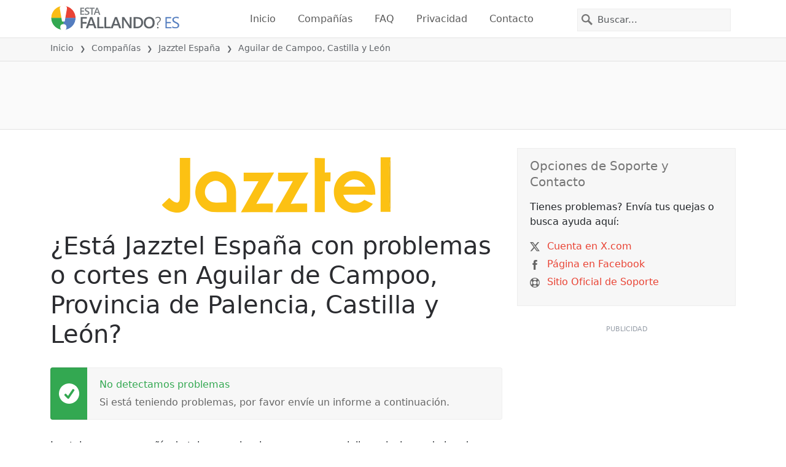

--- FILE ---
content_type: image/svg+xml
request_url: https://itsdcdn.com/resources/services/logosvg/202006110123/jazztel-espana.svg
body_size: 408
content:
<svg xmlns="http://www.w3.org/2000/svg" viewBox="0 0 1520 367.7" xml:space="preserve"><path d="M1454.1 0h65.9v8.2c-14.2 59.5-6.2 120.9-7.8 181.3.9 55-5.4 110.8 7.8 164.9v8.1l-66 .3.1-362.8zM117.9 4.1l69.2-.1c-.9 85.4.2 170.8-.5 256.2-.6 34.2-6.3 74.9-38.4 94.2C99 384.5 34.4 361 0 318.7v-3.8C15.9 300 31.7 285 47.3 269.8c15.8 13.9 32 31.7 54.8 31.7 16.5-6.2 15.1-25.3 15.6-39.7.1-85.9-.3-171.8.2-257.7zm897.3-.1c22.7-.1 45.4.8 68.2 1.7-1 31.7-.6 63.4-.7 95.1l38.2-.4c-.2 19.9-.2 39.8-.9 59.8l-37.2-.9c0 68.3-.1 136.6.1 205a839 839 0 0 1-67.3-.2c0-120.1.7-240-.4-360.1zM222.6 212.2c7.9-67.8 72.8-126.1 142.3-118.5 68 5.7 126.3 67.5 127.2 135.8.5 45.1-.1 90.3.1 135.5-50.8-.9-101.7 1.2-152.6-.9-72.8-5.1-130.4-80.3-117-151.9m79.1 64.2c31.4 37.5 85.1 20.4 127.4 23.2-.6-24.7.5-49.4-.6-74-3.2-44.3-52.9-82-95.8-64.5-45.7 14.8-64.3 79.6-31 115.3zm881.1-146.6c54.9-58.1 162.1-49.9 208.7 14.7 22.8 29.4 27.9 68 27.3 104.2-71 .3-142.1-1-213.1.7 9.6 29.9 34.5 58.3 68.2 57.8 26.9 4 51.6-8.4 72.1-24.6 18.8 8.9 37.5 17.8 56.4 26.4-46.5 66.3-149.2 77.8-211.3 27.8-61.9-48.9-63.8-152.6-8.3-207m27.1 64.2c47.7 1 95.4 1.7 143.1-.4-14.7-25.2-39.4-46.9-70.2-45.9-32.1-2.4-58 20.1-72.9 46.3zm-667.1-92c67.5-.7 135.1-.1 202.6-.4-39.5 69.3-79.9 138.1-118.4 208 36.7-2.8 73.7-1.8 110.5-1.8-.1 19.2-.4 38.4-1.6 57.6-70.5-2.1-141-.1-211.5-.2 38.6-68.9 78.5-137 117.3-205.6-32.9.1-65.9.2-98.9-.2V102zm228.8.2c67.5-1.1 134.9-.1 202.3-.6-39.5 69.2-80 137.9-118.1 207.9 36.3-2.6 72.9-1.7 109.3-1.7.2 19 .2 38 0 57-70.8.2-141.6-.8-212.3.6 38.3-69.3 79.6-137 117.2-206.7-31.5.8-63.2 2.5-94.7.4-8.7-16.2-1.6-38.4-3.7-56.9z" fill="#fcc113"/><path d="M1512.2 189.5c1.6-60.4-6.4-121.8 7.8-181.3v346.2c-13.1-54.1-6.8-109.9-7.8-164.9z" opacity=".9" fill="#ebb310"/></svg>

--- FILE ---
content_type: image/svg+xml
request_url: https://itsdcdn.com/es/charts/chartsvg/740/370/134130765000000000/96a9229b-ed82-4e88-b0cc-a9f14e22b7a0/6359982.svg
body_size: 2457
content:
<?xml version="1.0" encoding="UTF-8"?><svg xmlns="http://www.w3.org/2000/svg" xmlns:xlink="http://www.w3.org/1999/xlink" viewBox="0 0 740 370" version="1.1"><defs><clipPath id="clip1"><path d="M51.9 162h666.4v152.8H51.9Zm0 0"/></clipPath><clipPath id="clip2"><path d="M50.9 134h668.4v181.8H50.9Zm0 0"/></clipPath><clipPath id="clip3"><path d="M51.4 300h667.4v15.3H51.4Zm0 0"/></clipPath><clipPath id="clip4"><path d="M50.9 286h668.4v29.8H50.9Zm0 0"/></clipPath></defs><g id="surface1415171"><path style="fill:none;stroke-width:1;stroke-linecap:butt;stroke-linejoin:miter;stroke:rgb(0%,0%,0%);stroke-opacity:0.0980392;stroke-miterlimit:10;" d="M52 314.5h666.3"/><path style="fill:none;stroke-width:1;stroke-linecap:butt;stroke-linejoin:miter;stroke:rgb(0%,0%,0%);stroke-opacity:0.0980392;stroke-miterlimit:10;" d="M43.9 314.5H51"/><path style="fill:none;stroke-width:1;stroke-linecap:butt;stroke-linejoin:miter;stroke:rgb(0%,0%,0%);stroke-opacity:0.0980392;stroke-miterlimit:10;" d="M52 162.5h666.3"/><path style="fill:none;stroke-width:1;stroke-linecap:butt;stroke-linejoin:miter;stroke:rgb(0%,0%,0%);stroke-opacity:0.0980392;stroke-miterlimit:10;" d="M43.9 162.5H51"/><path style="fill:none;stroke-width:1;stroke-linecap:butt;stroke-linejoin:miter;stroke:rgb(0%,0%,0%);stroke-opacity:0.0980392;stroke-miterlimit:10;" d="M52 10.5h666.3"/><path style="fill:none;stroke-width:1;stroke-linecap:butt;stroke-linejoin:miter;stroke:rgb(0%,0%,0%);stroke-opacity:0.0980392;stroke-miterlimit:10;" d="M43.9 10.5H51"/><path style=" stroke:none;fill-rule:nonzero;fill:rgb(46.666667%,46.666667%,46.666667%);fill-opacity:1;" d="M6.8 211.5v-1.7l8-4.2h-8v-1.3h9.5v1.8l-8 4.2h8v1.2Zm3.2-12.4q0 .9.7 1.5.8.5 2 .5 1.4 0 2-.5.9-.6.8-1.5t-.7-1.5q-.8-.5-2-.5-1.4 0-2 .5-.8.6-.8 1.5m-1 0a3 3 0 0 1 1-2.4 4 4 0 0 1 2.8-.9 4 4 0 0 1 2.7.9 3 3 0 0 1 1 2.4 3 3 0 0 1-1 2.4 4 4 0 0 1-2.7.9 4 4 0 0 1-2.8-.9 3 3 0 0 1-1-2.4m5.7-5.1v-1.4h1.6v1.4Zm-4.4-12.8H6.4V180h9.9v1.2h-1q.6.3.9 1 .3.4.3 1.3 0 1.2-1 2t-2.7.9-2.7-.8q-1-.9-1-2.1 0-.8.2-1.4t1-1m2.5 4q1.2 0 2-.6.7-.5.7-1.4t-.7-1.5-2-.5q-1.4 0-2 .5-.8.6-.8 1.5t.7 1.4q.8.6 2 .6m-.3-13.7h.5v5.4q1.2 0 1.9-.7t.6-1.8a5 5 0 0 0-.7-2.6H16a7 7 0 0 1 .6 2.6q0 1.7-1 2.7t-2.7 1a4 4 0 0 1-2.7-1q-1-.9-1-2.5 0-1.5.8-2.2 1-.9 2.6-.9m-.4 1.2q-.9 0-1.5.5t-.6 1.4q0 1 .6 1.6t1.5.7Zm-1.8-11.3-.2.4v.5q0 1 .6 1.5t1.9.5h3.7v1.2H9.2v-1.2h1.1q-.7-.3-1-1L9 162v-.6Zm2.2-7h.5v5.3q1.2 0 1.9-.7t.6-1.8a5 5 0 0 0-.7-2.6H16a7 7 0 0 1 .6 2.6q0 1.7-1 2.7t-2.7 1a4 4 0 0 1-2.7-1q-1-.8-1-2.5 0-1.5.8-2.2 1-.9 2.6-.9m-.4 1.1q-.9 0-1.5.6t-.6 1.3q0 1 .6 1.6t1.5.7Zm3.1-4.2H19v1.2H9.2v-1.2h1q-.6-.3-.9-1-.3-.5-.3-1.3 0-1.2 1-2t2.8-.9 2.7.8q1 .9 1 2.1 0 .8-.3 1.4t-1 .9m-2.4-4q-1.4 0-2 .6-.8.5-.8 1.4t.7 1.5q.8.5 2 .5 1.4 0 2-.5.9-.6.8-1.5t-.7-1.4q-.8-.6-2-.6m-2.8-5.9q0 .9.7 1.5.8.6 2 .5 1.4 0 2-.5.9-.5.8-1.5 0-.8-.7-1.5-.8-.5-2-.5-1.4 0-2 .5-.8.6-.8 1.5m-1 0a3 3 0 0 1 1-2.4 4 4 0 0 1 2.8-.9 4 4 0 0 1 2.7 1 3 3 0 0 1 1 2.3 3 3 0 0 1-1 2.4 4 4 0 0 1-2.7.9 4 4 0 0 1-2.8-.9 3 3 0 0 1-1-2.4m1.3-9.3-.2.4v.5q0 1 .6 1.6.6.5 1.9.5h3.7v1.2H9.2V135h1.1q-.7-.4-1-1l-.3-1.4v-.6Zm-3.1-2.4h2v-2.4h.9v2.4H14q.9 0 1-.2.3-.3.3-1v-1.2h1v1.2q0 1.4-.5 1.9t-1.8.5H10v.9h-1v-.9h-2Zm5.3-10h.5v5.4q1.2 0 1.9-.8.6-.6.6-1.8a5 5 0 0 0-.7-2.5H16a7 7 0 0 1 .6 2.6q0 1.6-1 2.7-1 1-2.7 1a4 4 0 0 1-2.7-1q-1-.9-1-2.5 0-1.5.8-2.3 1-.8 2.6-.8m-.4 1.2q-.9 0-1.5.5t-.6 1.4q0 1 .6 1.6.5.5 1.5.6Zm-2.7-7.6h1.1a5 5 0 0 0-.5 2q0 1 .3 1.4t.8.4q.4 0 .6-.3.3-.3.4-1.2l.1-.4q.3-1.4.8-1.8.5-.6 1.3-.5 1 0 1.6.7.6.9.6 2.2a7 7 0 0 1-.5 2.5h-1.2q.4-.7.5-1.3.2-.6.2-1.2 0-.9-.3-1.3a1 1 0 0 0-.8-.4q-.4 0-.7.3t-.5 1.4v.4q-.3 1-.8 1.6-.4.5-1.3.5t-1.5-.7q-.6-.8-.6-2zm-5.2 99.5"/><path style="fill:none;stroke-width:1;stroke-linecap:butt;stroke-linejoin:miter;stroke:rgb(0%,0%,0%);stroke-opacity:0.0980392;stroke-miterlimit:10;" d="M51.5 10.8V314"/><path style="fill:none;stroke-width:1;stroke-linecap:butt;stroke-linejoin:miter;stroke:rgb(0%,0%,0%);stroke-opacity:0.0980392;stroke-miterlimit:10;" d="M51.5 315v7.8"/><path style="fill:none;stroke-width:1;stroke-linecap:butt;stroke-linejoin:miter;stroke:rgb(0%,0%,0%);stroke-opacity:0.0980392;stroke-miterlimit:10;" d="M162.5 10.8V314"/><path style="fill:none;stroke-width:1;stroke-linecap:butt;stroke-linejoin:miter;stroke:rgb(0%,0%,0%);stroke-opacity:0.0980392;stroke-miterlimit:10;" d="M162.5 315v7.8"/><path style="fill:none;stroke-width:1;stroke-linecap:butt;stroke-linejoin:miter;stroke:rgb(0%,0%,0%);stroke-opacity:0.0980392;stroke-miterlimit:10;" d="M274.5 10.8V314"/><path style="fill:none;stroke-width:1;stroke-linecap:butt;stroke-linejoin:miter;stroke:rgb(0%,0%,0%);stroke-opacity:0.0980392;stroke-miterlimit:10;" d="M274.5 315v7.8"/><path style="fill:none;stroke-width:1;stroke-linecap:butt;stroke-linejoin:miter;stroke:rgb(0%,0%,0%);stroke-opacity:0.0980392;stroke-miterlimit:10;" d="M385.5 10.8V314"/><path style="fill:none;stroke-width:1;stroke-linecap:butt;stroke-linejoin:miter;stroke:rgb(0%,0%,0%);stroke-opacity:0.0980392;stroke-miterlimit:10;" d="M385.5 315v7.8"/><path style="fill:none;stroke-width:1;stroke-linecap:butt;stroke-linejoin:miter;stroke:rgb(0%,0%,0%);stroke-opacity:0.0980392;stroke-miterlimit:10;" d="M496.5 10.8V314"/><path style="fill:none;stroke-width:1;stroke-linecap:butt;stroke-linejoin:miter;stroke:rgb(0%,0%,0%);stroke-opacity:0.0980392;stroke-miterlimit:10;" d="M496.5 315v7.8"/><path style="fill:none;stroke-width:1;stroke-linecap:butt;stroke-linejoin:miter;stroke:rgb(0%,0%,0%);stroke-opacity:0.0980392;stroke-miterlimit:10;" d="M607.5 10.8V314"/><path style="fill:none;stroke-width:1;stroke-linecap:butt;stroke-linejoin:miter;stroke:rgb(0%,0%,0%);stroke-opacity:0.0980392;stroke-miterlimit:10;" d="M607.5 315v7.8"/><path style="fill:none;stroke-width:1;stroke-linecap:butt;stroke-linejoin:miter;stroke:rgb(0%,0%,0%);stroke-opacity:0.0980392;stroke-miterlimit:10;" d="M718.5 10.8V314"/><path style="fill:none;stroke-width:1;stroke-linecap:butt;stroke-linejoin:miter;stroke:rgb(0%,0%,0%);stroke-opacity:0.0980392;stroke-miterlimit:10;" d="M718.5 315v7.8"/><path style=" stroke:none;fill-rule:nonzero;fill:rgb(46.666667%,46.666667%,46.666667%);fill-opacity:1;" d="M327.4 353.2h1.2v4h4.7v-4h1.3v9.5h-1.3v-4.5h-4.7v4.5h-1.2Zm12.4 3.2q-.8 0-1.5.7-.5.8-.5 2 0 1.4.5 2 .6.8 1.5.8t1.5-.7q.5-.8.5-2 0-1.4-.5-2-.6-.8-1.5-.8m0-1q1.5 0 2.4 1t.9 2.8a4 4 0 0 1-.9 2.7 3 3 0 0 1-2.4 1 3 3 0 0 1-2.4-1 4 4 0 0 1-.8-2.7q0-1.8.8-2.8a3 3 0 0 1 2.4-1m9.3 1.3-.4-.2h-.5q-1 0-1.5.6t-.5 1.8v3.8H345v-7.1h1.2v1.1q.3-.6 1-1l1.3-.3h.6Zm4.5 2.4q-1.4 0-2 .3-.5.4-.5 1.2 0 .6.4 1 .4.3 1.1.3a2 2 0 0 0 1.6-.7q.6-.6.6-1.8v-.3Zm2.3-.5v4.1h-1.1v-1q-.4.6-1 .9t-1.5.3q-1 0-1.7-.6t-.7-1.7q0-1.2.8-1.8a4 4 0 0 1 2.4-.6h1.7v-.1q0-.8-.6-1.2-.4-.5-1.5-.5a5 5 0 0 0-2.3.6v-1a8 8 0 0 1 2.5-.6q1.5 0 2.3.8t.7 2.4m11.2-2v-3.8h1.2v9.9h-1.2v-1q-.3.6-.9.9t-1.3.3q-1.4 0-2.1-1-.9-1-.8-2.7t.8-2.8 2-1q.9 0 1.4.3.6.3 1 1m-4 2.6q0 1.2.6 2 .5.7 1.4.7 1 0 1.5-.7.6-.8.5-2 0-1.5-.5-2-.4-.8-1.5-.8-.9 0-1.4.7-.6.8-.5 2m13.7-.3v.5h-5.4q0 1.2.7 1.9t1.9.6a5 5 0 0 0 2.5-.7v1.1a7 7 0 0 1-2.6.6q-1.7 0-2.7-1t-1-2.7q0-1.6 1-2.8.9-1 2.5-1 1.4 0 2.3 1t.8 2.5m-1.2-.4q0-.9-.5-1.5t-1.4-.6q-1 0-1.6.6-.6.4-.6 1.5Zm3.1-5.7h1.2v9.9h-1.2Zm12.4 3.9v-3.9h1.2v9.9h-1.2v-1q-.3.6-.9.9t-1.3.3q-1.4 0-2.1-1-.9-1-.8-2.7t.8-2.8 2-1q.9 0 1.4.3.6.3 1 1m-4 2.5q0 1.2.6 2 .5.7 1.4.7 1 0 1.5-.7.5-.8.5-2 0-1.5-.5-2-.5-.8-1.5-.8t-1.4.7q-.5.8-.5 2m9-6.9h1.3l-2 2.4h-1Zm-1.4 3.3h1.2v7.1h-1.2Zm6.9 3.5q-1.4 0-2 .3-.5.4-.5 1.2-.1.6.4 1 .4.3 1 .3a2 2 0 0 0 1.6-.7q.6-.6.6-1.8v-.3Zm2.3-.5v4.1h-1.2v-1q-.4.6-1 .9t-1.4.3q-1.2 0-1.8-.6t-.6-1.7q0-1.2.8-1.8a4 4 0 0 1 2.4-.6h1.6v-.1q0-.8-.5-1.2-.6-.5-1.5-.5a5 5 0 0 0-2.3.6v-1l2.4-.6q1.5 0 2.3.8t.8 2.4m9.3-5.8q-.8 1.5-1.2 3a10 10 0 0 0 0 5.7q.4 1.5 1.2 3h-1q-1-1.5-1.4-3a9 9 0 0 1 0-5.7q.5-1.5 1.4-3Zm9.4 1.1v1.4q-.6-.6-1.4-.9l-1.5-.3q-1.6 0-2.5 1t-.9 2.9.9 2.8 2.5 1q.8 0 1.6-.3.6-.3 1.3-.9v1.4a5 5 0 0 1-3 .9q-2 0-3.4-1.3a5 5 0 0 1-1.2-3.6 5 5 0 0 1 1.2-3.6q1.3-1.4 3.4-1.4a5 5 0 0 1 3 1m2-.7h6v1.1H426v2.8h4.5v1H426v3.5h4.8v1.1h-6Zm7 0h8v1.1h-3.4v8.4h-1.3v-8.4h-3.4Zm9-.4h1q.9 1.5 1.4 3a9 9 0 0 1 0 5.7q-.5 1.5-1.4 3h-1q.8-1.5 1.2-3a10 10 0 0 0 0-5.8q-.4-1.4-1.3-2.9M326 350.6"/><path style="fill:none;stroke-width:1;stroke-linecap:butt;stroke-linejoin:miter;stroke:rgb(0%,0%,0%);stroke-opacity:0.0980392;stroke-miterlimit:10;" d="M51.5 10v305"/><path style=" stroke:none;fill-rule:nonzero;fill:rgb(40%,40%,40%);fill-opacity:1;" d="M33.5 166.2h2V159l-2.2.4v-1.1l2.3-.5h1.3v8.4h2v1.1h-5.4Zm-1.6-11"/><path style=" stroke:none;fill-rule:nonzero;fill:rgb(40%,40%,40%);fill-opacity:1;" d="M34.4 14.2h4.4v1.1h-6v-1l3.6-3.7.8-1.2q.3-.5.3-1 0-.8-.5-1.2a2 2 0 0 0-1.4-.5l-1.3.2-1.4.7V6.3l2.7-.7q1.5 0 2.3.8.9.7.9 2 0 .5-.2 1l-.8 1.3zm-2.5-11"/><path style="fill:none;stroke-width:1;stroke-linecap:butt;stroke-linejoin:miter;stroke:rgb(0%,0%,0%);stroke-opacity:0.0980392;stroke-miterlimit:10;" d="M51 314.5h668"/><path style=" stroke:none;fill-rule:nonzero;fill:rgb(40%,40%,40%);fill-opacity:1;" d="M37 329.5q-1 0-1.5 1t-.5 2.9.5 2.9q.4 1 1.5 1 1 0 1.5-1t.5-3q0-1.8-.5-2.9t-1.5-1m0-1q1.6 0 2.4 1.2.9 1.3.9 3.7t-.9 3.6-2.4 1.3-2.4-1.3q-.9-1.2-.9-3.6t.9-3.7 2.4-1.3m9 1.2-3.2 5.1H46Zm-.3-1h1.6v6.1h1.4v1h-1.4v2.3H46v-2.2h-4.2v-1.3Zm5.2 7.8h1.4v1.6h-1.4Zm0-5.1h1.4v1.6h-1.4Zm5.4 5.6h4.5v1.1h-6v-1l3.5-3.7.9-1.2.2-1q0-.7-.5-1.2a2 2 0 0 0-1.4-.5l-1.3.2-1.4.7V329l2.7-.7q1.5 0 2.3.8 1 .7 1 2 0 .6-.3 1l-.8 1.3zm9.9-7.5q-1 0-1.5 1t-.5 2.9.5 2.9q.4 1 1.5 1 1 0 1.5-1t.5-3q0-1.8-.5-2.9t-1.5-1m0-1q1.6 0 2.4 1.2.9 1.3.9 3.7t-.9 3.6-2.4 1.3-2.4-1.3q-.9-1.2-.9-3.6t.9-3.7 2.4-1.3M32.9 326"/><path style=" stroke:none;fill-rule:nonzero;fill:rgb(40%,40%,40%);fill-opacity:1;" d="M148 329.5q-.8 0-1.4 1t-.5 2.9q0 1.9.5 2.9t1.5 1 1.5-1q.5-1 .5-3 0-1.8-.5-2.9t-1.5-1m0-1q1.7 0 2.5 1.2.8 1.3.8 3.7t-.8 3.6-2.4 1.3-2.5-1.3-.8-3.6.8-3.7 2.5-1.3m8.3 5.1a2 2 0 0 0-1.4.5q-.5.5-.5 1.3t.5 1.4 1.4.5 1.5-.5.5-1.4q0-.8-.5-1.3a2 2 0 0 0-1.5-.5m-1.2-.5q-.9-.2-1.3-.8t-.5-1.4q0-1 .8-1.8.9-.6 2.2-.7t2.3.7.8 1.8q0 .9-.5 1.4-.4.6-1.3.8.9.2 1.5.8t.5 1.5q0 1.5-.9 2.2-.8.6-2.4.7t-2.4-.7q-.8-.7-.8-2.2 0-.8.5-1.5t1.5-.8m-.5-2q0 .6.4 1 .5.6 1.3.5t1.3-.4q.5-.4.5-1.2t-.5-1.1-1.3-.4-1.3.4-.4 1.1m7.4 5.4h1.3v1.6H162Zm0-5.1h1.3v1.6H162Zm5.4 5.6h4.4v1.1h-6v-1l3.6-3.7.8-1.2q.3-.5.3-1 0-.7-.5-1.2a2 2 0 0 0-1.4-.5l-1.3.2-1.4.7V329l2.6-.7q1.5 0 2.4.8.9.7.9 2 0 .6-.2 1l-.8 1.3zm9.9-7.5q-1 0-1.5 1t-.5 2.9.5 2.9 1.5 1 1.5-1 .5-3q0-1.8-.5-2.9t-1.5-1m0-1q1.5 0 2.4 1.2.8 1.3.8 3.7t-.8 3.6-2.4 1.3q-1.7 0-2.5-1.3-.8-1.2-.8-3.6t.8-3.7 2.5-1.3m-33.4-2.5"/><path style=" stroke:none;fill-rule:nonzero;fill:rgb(40%,40%,40%);fill-opacity:1;" d="M256.6 337h2.1v-7.2l-2.3.4v-1.1l2.3-.5h1.3v8.4h2v1.1h-5.4Zm9.2 0h4.4v1.1h-6v-1l3.6-3.7.8-1.2q.3-.5.3-1 0-.7-.5-1.2a2 2 0 0 0-1.4-.5l-1.3.2-1.4.7V329l2.7-.7q1.4 0 2.3.8.9.7.9 2 0 .6-.2 1l-.8 1.3zm7.3-.5h1.3v1.6h-1.3Zm0-5.1h1.3v1.6h-1.3Zm5.3 5.6h4.5v1.1h-6v-1l3.6-3.7.8-1.2q.3-.5.3-1 0-.7-.6-1.2a2 2 0 0 0-1.4-.5l-1.2.2-1.5.7V329l2.7-.7q1.5 0 2.4.8.9.7.8 2 0 .6-.2 1-.2.6-.8 1.3zm10-7.5q-1 0-1.6 1-.5 1-.5 2.9t.5 2.9q.6 1 1.5 1t1.5-1q.5-1 .5-3 0-1.8-.5-2.9t-1.5-1m0-1q1.5 0 2.4 1.2.8 1.3.8 3.7t-.8 3.6-2.5 1.3-2.4-1.3-.8-3.6.8-3.7 2.4-1.3M255 326"/><path style=" stroke:none;fill-rule:nonzero;fill:rgb(40%,40%,40%);fill-opacity:1;" d="M367.7 337h2v-7.2l-2.2.4v-1.1l2.3-.5h1.3v8.4h2v1.1h-5.4Zm11-4.1q-1 0-1.4.5-.6.6-.5 1.7 0 1 .5 1.6t1.3.6 1.4-.6.5-1.6-.5-1.7-1.4-.5m2.5-4v1.1a5 5 0 0 0-2-.5q-1.2 0-2 .9-.6.8-.7 2.6a3 3 0 0 1 2.2-1.2q1.4 0 2.3 1 .8.8.8 2.3t-.9 2.3a3 3 0 0 1-2.3.9q-1.6 0-2.5-1.3-.9-1.2-.9-3.6 0-2.2 1.1-3.6 1-1.4 2.9-1.4.4 0 1 .2zm3 7.6h1.3v1.6H384Zm0-5.1h1.3v1.6H384Zm5.3 5.6h4.5v1.1h-6v-1l3.5-3.7.9-1.2.2-1q0-.7-.5-1.2a2 2 0 0 0-1.4-.5l-1.3.2-1.4.7V329l2.7-.7q1.5 0 2.3.8 1 .7 1 2 0 .6-.3 1l-.8 1.3zm9.9-7.5q-1 0-1.5 1t-.5 2.9.5 2.9q.4 1 1.5 1 1 0 1.5-1t.5-3q0-1.8-.5-2.9t-1.5-1m0-1q1.6 0 2.4 1.2.9 1.3.9 3.7t-.9 3.6-2.4 1.3-2.4-1.3q-.9-1.2-.9-3.6t.9-3.7 2.4-1.3M366 326"/><path style=" stroke:none;fill-rule:nonzero;fill:rgb(40%,40%,40%);fill-opacity:1;" d="M479.6 337h4.5v1.1h-6v-1l3.6-3.7.8-1.2q.3-.5.3-1 0-.7-.6-1.2a2 2 0 0 0-1.3-.5l-1.3.2-1.4.7V329l2.6-.7q1.5 0 2.4.8.9.7.9 2 0 .6-.3 1-.2.6-.8 1.3zm10-7.5q-1 0-1.6 1-.5 1-.5 2.9t.5 2.9q.6 1 1.5 1t1.5-1q.5-1 .5-3 0-1.8-.5-2.9t-1.5-1m0-1q1.5 0 2.4 1.2.8 1.3.8 3.7t-.8 3.6-2.5 1.3-2.4-1.3-.8-3.6.8-3.7 2.4-1.3m5.6 8h1.3v1.6h-1.3Zm0-5.1h1.3v1.6h-1.3Zm5.4 5.6h4.4v1.1h-6v-1l3.6-3.7.8-1.2q.3-.5.3-1 0-.7-.5-1.2a2 2 0 0 0-1.4-.5l-1.3.2-1.4.7V329l2.6-.7q1.5 0 2.4.8.9.7.9 2 0 .6-.2 1l-.8 1.3zm9.9-7.5q-1 0-1.5 1t-.5 2.9.5 2.9 1.5 1 1.5-1 .5-3q0-1.8-.5-2.9t-1.5-1m0-1q1.5 0 2.4 1.2.9 1.3.8 3.7t-.8 3.6q-.9 1.3-2.4 1.3-1.7 0-2.5-1.3-.8-1.2-.8-3.6t.8-3.7 2.5-1.3M477 326"/><path style=" stroke:none;fill-rule:nonzero;fill:rgb(40%,40%,40%);fill-opacity:1;" d="M592.3 329.5q-.9 0-1.5 1t-.5 2.9.5 2.9q.6 1 1.5 1t1.5-1q.5-1 .5-3 0-1.8-.5-2.9t-1.5-1m0-1q1.5 0 2.5 1.2.8 1.3.8 3.7t-.8 3.6-2.5 1.3-2.4-1.3-.8-3.6.8-3.7 2.4-1.3m8.3 1q-1 0-1.5 1t-.5 2.9.5 2.9q.4 1 1.5 1 1 0 1.5-1t.5-3q0-1.8-.5-2.9t-1.5-1m0-1q1.6 0 2.4 1.2.9 1.3.9 3.7t-.9 3.6-2.4 1.3-2.4-1.3q-.9-1.2-.9-3.6t.9-3.7 2.4-1.3m5.7 8h1.3v1.6h-1.3Zm0-5.1h1.3v1.6h-1.3Zm5.3 5.6h4.5v1.1h-6v-1l3.6-3.7.8-1.2q.3-.5.3-1 0-.7-.6-1.2a2 2 0 0 0-1.4-.5l-1.2.2-1.5.7V329l2.7-.7q1.5 0 2.4.8.9.7.8 2 0 .6-.2 1-.2.6-.8 1.3zm10-7.5q-1 0-1.6 1-.5 1-.5 2.9t.5 2.9q.6 1 1.5 1t1.5-1 .5-3q0-1.8-.5-2.9t-1.5-1m0-1q1.5 0 2.4 1.2.8 1.3.8 3.7t-.8 3.6-2.5 1.3-2.4-1.3-.8-3.6.8-3.7 2.4-1.3m-33.4-2.5"/><path style=" stroke:none;fill-rule:nonzero;fill:rgb(40%,40%,40%);fill-opacity:1;" d="M703.4 329.5q-1 0-1.5 1t-.5 2.9.5 2.9q.4 1 1.5 1 1 0 1.5-1t.5-3q0-1.8-.5-2.9t-1.5-1m0-1q1.6 0 2.4 1.2.9 1.3.9 3.7t-.9 3.6-2.4 1.3-2.4-1.3q-.9-1.2-.9-3.6t.9-3.7 2.4-1.3m9 1.2-3.2 5.1h3.2Zm-.3-1h1.6v6.1h1.4v1h-1.4v2.3h-1.3v-2.2h-4.2v-1.3Zm5.2 7.8h1.4v1.6h-1.4Zm0-5.1h1.4v1.6h-1.4Zm5.4 5.6h4.5v1.1h-6v-1l3.5-3.7.9-1.2.2-1q0-.7-.5-1.2a2 2 0 0 0-1.4-.5l-1.3.2-1.4.7V329l2.7-.7q1.5 0 2.3.8 1 .7 1 2 0 .6-.3 1l-.8 1.3zm9.9-7.5q-1 0-1.5 1t-.5 2.9.5 2.9q.4 1 1.5 1 .9 0 1.5-1t.5-3q0-1.8-.5-2.9t-1.5-1m0-1q1.6 0 2.4 1.2.9 1.3.9 3.7t-.9 3.6-2.4 1.3-2.4-1.3q-.9-1.2-.9-3.6t.9-3.7 2.4-1.3m-33.3-2.5"/><g clip-path="url(#clip1)" clip-rule="nonzero"><path style=" stroke:none;fill-rule:nonzero;fill:rgb(9.803922%,43.137255%,67.843137%);fill-opacity:0.647059;" d="M51.9 314.8h212.8c5.3-43 6.5-152 9.3-152s4 109 9.3 152h240.6c5.2-43 6.5-152 9.3-152 2.7 0 4 109 9.2 152h46.3c5.2-43 6.5-152 9.2-152 2.8 0 4 109 9.3 152h111.1Zm0 0"/></g><g clip-path="url(#clip2)" clip-rule="nonzero"><path style="fill:none;stroke-width:2;stroke-linecap:butt;stroke-linejoin:miter;stroke:rgb(32.941176%,49.019608%,74.901961%);stroke-opacity:1;stroke-miterlimit:10;" d="M51.9 314.8h212.8c5.3-43 6.5-152 9.3-152s4 109 9.3 152h240.6c5.2-43 6.5-152 9.3-152 2.7 0 4 109 9.2 152h46.3c5.2-43 6.5-152 9.2-152 2.8 0 4 109 9.3 152h111.1"/></g><g clip-path="url(#clip3)" clip-rule="nonzero"><path style="fill:none;stroke-width:1;stroke-linecap:butt;stroke-linejoin:miter;stroke:rgb(15.294118%,68.235294%,37.647059%);stroke-opacity:1;stroke-miterlimit:10;" d="M51.9 314.8h666.4"/></g><g clip-path="url(#clip4)" clip-rule="nonzero"><path style="fill:none;stroke-width:2;stroke-linecap:butt;stroke-linejoin:miter;stroke:rgb(91.764706%,26.27451%,20.784314%);stroke-opacity:1;stroke-dasharray:10,5;stroke-miterlimit:10;" d="M51.9 314.8h666.4"/></g></g></svg>

--- FILE ---
content_type: image/svg+xml
request_url: https://itsdcdn.com/charts/doughnut/61.svg
body_size: -17
content:
<svg xmlns="http://www.w3.org/2000/svg" viewBox="0 0 88 88"><path d="M44 0a44 44 0 1 1-28 77.9l3.3-4A38.7 38.7 0 1 0 44 5.2Zm0 0" fill="#e94334"/><path d="M16 77.9A44 44 0 0 1 44 0v5.3a38.7 38.7 0 0 0-24.7 68.5Zm0 0" fill="#dcdcdc"/><path d="M22 42.4q-1.9 0-3 1.3-1 1.3-1 3.3a5 5 0 0 0 1 3.4q1.1 1.2 3 1.2 1.6 0 2.8-1.2 1-1.2 1-3.4a5 5 0 0 0-1-3.3 4 4 0 0 0-2.9-1.3m5.2-8.3v2.4a11 11 0 0 0-4-1q-2.7 0-4 1.8-1.4 1.8-1.7 5.4a5 5 0 0 1 4.6-2.4q3 0 4.6 1.8a7 7 0 0 1 1.8 5q0 3-1.8 4.8a6 6 0 0 1-4.8 1.8 6 6 0 0 1-5.2-2.6 13 13 0 0 1-1.8-7.6q0-4.6 2.2-7.4a7 7 0 0 1 6-2.8l2 .2zm6.3 17H38v-15l-4.8 1v-2.5l4.8-1h2.6v17.5H45v2.2H33.5ZM67 44.7a2 2 0 0 0-1.8 1q-.7.9-.7 2.7 0 1.7.7 2.7t1.8 1a2 2 0 0 0 1.8-1q.6-1 .6-2.7t-.6-2.7a2 2 0 0 0-1.8-1m0-1.7q2.1 0 3.3 1.5 1.2 1.4 1.2 3.9t-1.2 3.9-3.3 1.4-3.4-1.4-1.2-4 1.3-3.8T67 43m-13.6-8a2 2 0 0 0-1.8 1q-.6.9-.7 2.7 0 1.7.7 2.7t1.8 1a2 2 0 0 0 1.8-1q.6-1 .6-2.7t-.6-2.7a2 2 0 0 0-1.8-1m11.9-1.7h2.1L55.1 53.7H53Zm-12 0q2.2 0 3.4 1.5 1.2 1.4 1.2 3.9t-1.2 3.9-3.3 1.4-3.3-1.4-1.3-4 1.3-3.8 3.3-1.5m-40.3-5" fill="#555"/></svg>